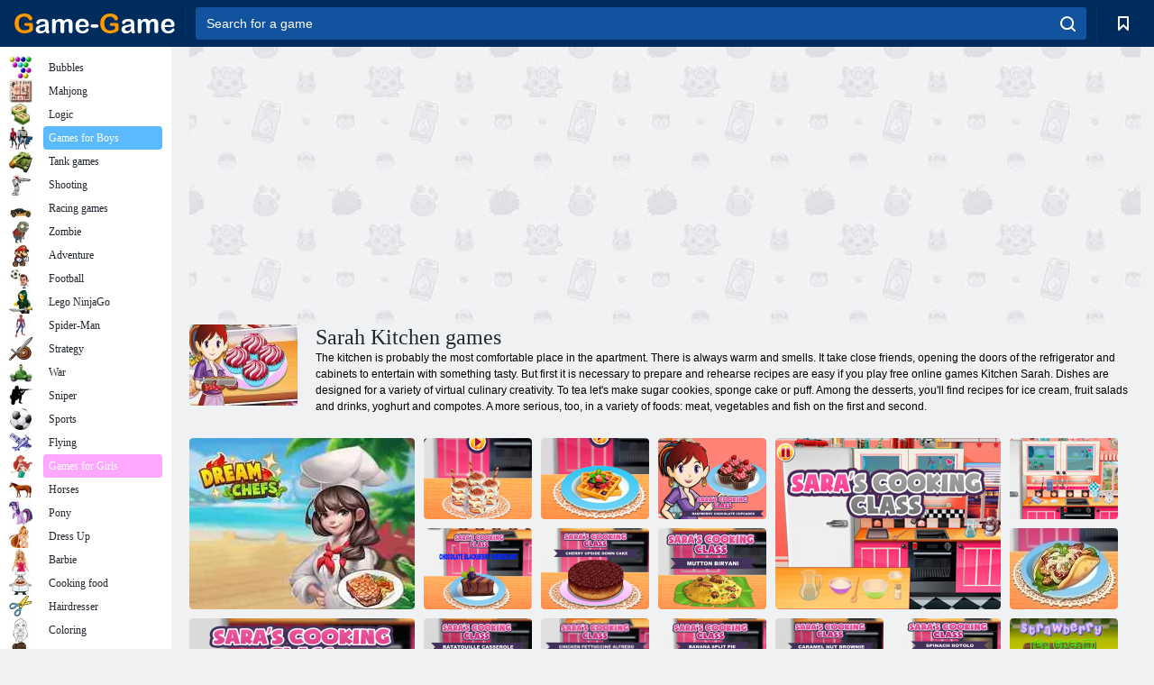

--- FILE ---
content_type: text/html; charset=utf-8
request_url: https://game-game.com/tags/994/
body_size: 19080
content:
<!DOCTYPE html>
<html lang="en">
<head>
    <meta charset="utf-8">
    <meta name="viewport" content="width=device-width, initial-scale=1.0, maximum-scale=5.0, user-scalable=0">
    <title>Sarah Kitchen games  - play free on Game-Game</title>
    <meta name="keywords" content="sary games kitchen, games for girls cuisine Sary, Sary kitchen games free">
    <meta name="description" content="With the main character online games Kitchen Sarah learn to prepare you for free a variety of dishes, studying the best gourmet recipes of famous chefs.">
    <link rel="SHORTCUT ICON" href="/favicon.ico">
    <link rel="icon" type="image/png" href="/ui/icons/favicon-16x16.png" sizes="16x16">
    <link rel="icon" type="image/png" href="/ui/icons/favicon-32x32.png" sizes="32x32">
    <link rel="icon" type="image/png" href="/ui/icons/android-chrome-192x192.png" sizes="192x192">
    <link rel="apple-touch-icon" href="/ui/icons/apple-touch-icon.png" sizes="180x180">
    <link rel="mask-icon" href="/ui/icons/safari-pinned-tab.svg">
    <link rel="manifest" id="pwa_manifest">


            
            <link rel="stylesheet" href="/ui/css/optimized/gg_category.min.css">
        
            <link rel="preconnect" href="https://pagead2.googlesyndication.com/">
    <link rel="preconnect" href="https://adservice.google.com/">
    <link rel="preconnect" href="https://googleads.g.doubleclick.net/">
    <link rel="preconnect" href="https://www.googletagservices.com/">
    <link rel="preconnect" href="https://tpc.googlesyndication.com/">
    <link rel="preconnect" href="https://www.googleadservices.com/">

    <base href="https://game-game.com">
    <link rel="alternate" type="application/rss+xml" title="RSS"
          href="https://game-game.com/rss.xml"/>
                <link rel="canonical" href="https://game-game.com/tags/994/">
                                        <meta name="robots" content="index,follow"/>
                
                    
    

            <meta property="og:title" content="Sarah Kitchen games  - play free on Game-Game"/>
        <meta property="og:description" content="With the main character online games Kitchen Sarah learn to prepare you for free a variety of dishes, studying the best gourmet recipes of famous chefs.">
                        <meta property="og:image" content="/ui/css/images/casual/img/de564f65eeca3ad3895c6752deac2b5c_120x90.JPG"/>
            
                <script async src="https://pagead2.googlesyndication.com/pagead/js/adsbygoogle.js?client=ca-pub-2114578358135779"
     crossorigin="anonymous"></script></head>
<body>

<div id="mobile-header" class="mm-slideout"></div>
<div id="mobile-nav"></div>
<div id="offset-wrapper" class="mm-slideout">
    <div id="header">
        <div class="header__holder">
            <div class="container-fluid">
                <div class="row align-items-center">
                    <div class="d-lg-none mmenu-toggle col flex-flow-0">
                        <button aria-label="hamburger" class="btn btn-link">
							<span class="hamburger-box">
								<span class="hamburger-inner"></span>
							</span>
                        </button>
                    </div>
                    <div class="col flex-flow-0">
                        <div class="logo">
                            <a href="/" class="d-flex align-items-center"
                               title="Free Online Games">
                                <img src="/ui/img/logo.svg" title="Free Online Games" alt="Free Online Games">
                            </a>
                        </div>
                    </div>
                    <div class="col col-border-left col-typeahead">
                        <div class="typeahead__close d-lg-none">
                            <button class="btn btn-link">×</button>
                        </div>
                        <form method="GET" action="/searchgames/">
                            <div class="typeahead__field">
				                <span class="typeahead__query">
				                    <input class="form-control" type="text" name="q" value=""
                                           id="smsearch" placeholder="Search for a game" aria-labelledby="header"
                                           autocomplete="off">
				                </span>
                                <span class="typeahead__button">
				                    <button class="btn btn-link" aria-label="search" onclick="submit();">
				                    	<span class="icon">
				                    		<svg xmlns="http://www.w3.org/2000/svg" width="16.906" height="17"
                                                 viewBox="0 0 16.906 17">
											    <path d="M757.542,32.233l-3.085-3.1a7.517,7.517,0,1,0-5.981,2.987,7.464,7.464,0,0,0,4.561-1.559l3.085,3.1a1,1,0,0,0,1.42,0A1.014,1.014,0,0,0,757.542,32.233Zm-14.591-7.685a5.524,5.524,0,1,1,5.525,5.552A5.546,5.546,0,0,1,742.951,24.548Z"
                                                      transform="translate(-740.938 -16.969)"/>
											</svg>
				                    	</span>
				                    </button>
				                </span>
                            </div>
                            <div class="list-live"></div>
                        </form>
                    </div>
                    <div class="col flex-flow-0 d-lg-none ml-auto">
                        <button aria-label="search-toggle" class="btn btn-link search-toggle"
                                onclick="$('.header__holder .typeahead__query :text').focus();">
	                    	<span class="icon">
	                    		<svg xmlns="http://www.w3.org/2000/svg" width="16.906" height="17"
                                     viewBox="0 0 16.906 17">
								    <path fill="#fff"
                                          d="M757.542,32.233l-3.085-3.1a7.517,7.517,0,1,0-5.981,2.987,7.464,7.464,0,0,0,4.561-1.559l3.085,3.1a1,1,0,0,0,1.42,0A1.014,1.014,0,0,0,757.542,32.233Zm-14.591-7.685a5.524,5.524,0,1,1,5.525,5.552A5.546,5.546,0,0,1,742.951,24.548Z"
                                          transform="translate(-740.938 -16.969)"></path>
								</svg>
	                    	</span>
                        </button>
                    </div>


                                            <div style="display: none" class="pwa-button btn">⚡ Install as App</div>
                    

                    <div class="col flex-flow-0 col-border-left d-lg-block">
                        <ul class="row nav nav-icons flex-nowrap">
                            <li class="col col-12">
                                <a onclick="openMyGames()"
                                   class="btn btn-outline-primary d-flex align-items-center vplayer-btn-favorites"
                                   href="javascript:void(0)">
			        				<span class="icon">
			        					<svg xmlns="http://www.w3.org/2000/svg"
                                             xmlns:xlink="http://www.w3.org/1999/xlink" width="12" height="16.031"
                                             viewBox="0 0 12 16.031">
										    <path d="M1047,33a1,1,0,0,1-.71-0.293L1042,28.414l-4.29,4.292A1,1,0,0,1,1036,32V18a1,1,0,0,1,1-1h10a1,1,0,0,1,1,1V32a0.993,0.993,0,0,1-.62.924A0.966,0.966,0,0,1,1047,33Zm-5-7a1,1,0,0,1,.71.294l3.29,3.292V19h-8V29.586l3.29-3.292A1,1,0,0,1,1042,26Z"
                                                  transform="translate(-1036 -17)"/>
										</svg>
			        				</span>
                                    <span style="color: white;" class="count_con"></span>
                                </a>
                            </li>
                        </ul>
                    </div>
                    <!-- div class="col flex-flow-0 col-border-left d-none d-lg-block">
                        <ul class="row nav nav-icons flex-nowrap">
                            <li class="col col-4">
                                <a class="btn btn-outline-primary d-flex align-items-center" href="javascript:void(0)">
			        				<span class="icon">
			        					<svg xmlns="https://www.w3.org/2000/svg" xmlns:xlink="http://www.w3.org/1999/xlink" width="16" height="16" viewBox="0 0 16 16">
										    <path d="M826,18a8,8,0,1,0,8,8A8,8,0,0,0,826,18Zm-2.9,13.254a2.987,2.987,0,0,1,5.791,0A5.99,5.99,0,0,1,823.1,31.254ZM826,26a1,1,0,1,1,1-1A1,1,0,0,1,826,26Zm4.532,3.923a5,5,0,0,0-2.7-2.566,3,3,0,1,0-3.67,0,5,5,0,0,0-2.7,2.566A6,6,0,1,1,830.532,29.923Z" transform="translate(-818 -18)"/>
										</svg>
			        				</span>
                                    Войти
                                </a>
                            </li>
                            <li class="col col-4">
                                <a class="btn btn-outline-primary d-flex align-items-center" href="javascript:void(0)">
			        				<span class="icon">
			        					<svg xmlns="https://www.w3.org/2000/svg" xmlns:xlink="http://www.w3.org/1999/xlink" width="16" height="16" viewBox="0 0 16 16">
										    <path d="M947,18H933a1,1,0,0,0-1,1V33a1,1,0,0,0,1,1h14a1,1,0,0,0,1-1V19A1,1,0,0,0,947,18Zm-1,14H934V28h2v1a1,1,0,0,0,1,1h6a1,1,0,0,0,1-1V28h2v4Zm0-6h-3a1,1,0,0,0-1,1v1h-4V27a1,1,0,0,0-1-1h-3V20h12v6Zm-9-2h6a1,1,0,1,0,0-2h-6A1,1,0,1,0,937,24Z" transform="translate(-932 -18)"/>
										</svg>
			        				</span>
                                    История
                                </a>
                            </li>
                            <li class="col col-4">
                                <a class="btn btn-outline-primary d-flex align-items-center" href="javascript:void(0)">
			        				<span class="icon">
			        					<svg xmlns="https://www.w3.org/2000/svg" xmlns:xlink="http://www.w3.org/1999/xlink" width="12" height="16.031" viewBox="0 0 12 16.031">
										    <path d="M1047,33a1,1,0,0,1-.71-0.293L1042,28.414l-4.29,4.292A1,1,0,0,1,1036,32V18a1,1,0,0,1,1-1h10a1,1,0,0,1,1,1V32a0.993,0.993,0,0,1-.62.924A0.966,0.966,0,0,1,1047,33Zm-5-7a1,1,0,0,1,.71.294l3.29,3.292V19h-8V29.586l3.29-3.292A1,1,0,0,1,1042,26Z" transform="translate(-1036 -17)"/>
										</svg>
			        				</span>
                                    Закладки
                                </a>
                            </li>
                        </ul>
                    </div>

                    <div class="col flex-flow-0 col-border-left">
                        <a href="javascript:void(0)" class="link-favorite">
			        		<span class="icon">
				        		<svg xmlns="https://www.w3.org/2000/svg" viewBox="0 0 300 300" width="30" height="30">
									<path d="M165.5,108.2l-9.8,9.8c-1.9,1.9-4.7,2.6-7.2,2.1c-1.5-0.2-3-0.9-4.2-2.1l-9.8-9.8c-6.5-6.5-15.1-9.8-23.7-9.8
										s-17.2,3.3-23.7,9.8C74.2,121,74.4,141.6,87.3,156c13.2,14.7,49.6,45,62.7,55.8c13.1-10.8,49.4-41.1,62.7-55.8
										c13-14.4,13.1-35,0.3-47.8C199.9,95.1,178.6,95.1,165.5,108.2"/>
									<path d="M150,0C67.2,0,0,67.2,0,150s67.2,150,150,150s150-67.2,150-150S232.8,0,150,0 M224.2,166.4
										c-17,18.9-67,59.6-69.2,61.3c-1.5,1.2-3.3,1.8-5.1,1.7c-0.1,0-0.1,0-0.2,0c-1.7,0-3.5-0.6-4.9-1.7c-2.1-1.7-52.2-42.5-69.2-61.3
										C57.1,145.7,57.3,116,76,97.2c19.2-19.2,50.3-19.2,69.5,0l4.4,4.4l4.5-4.4c19.2-19.2,50.3-19.2,69.5,0
										C242.7,116,242.8,145.7,224.2,166.4"/>
								</svg>
							</span>
                        </a>
                    </div>
                    <div class="d-none d-lg-block col flex-flow-0">
                        <a href="javascript:void(0)" class="link-expand">
			        		<span class="icon">
								<svg xmlns="https://www.w3.org/2000/svg" viewBox="0 0 28.4 27.4" width="29" height="28">
									<path d="M28.4,19.1c0-0.9-0.7-1.6-1.5-1.6c-0.8,0-1.5,0.7-1.5,1.6v3.3l-6-6c-0.6-0.6-1.5-0.6-2.1,0
										c-0.6,0.6-0.6,1.5,0,2.1l6,6H20c-0.9,0-1.6,0.7-1.6,1.5c0,0.8,0.7,1.5,1.6,1.5h6.8c0.9,0,1.6-0.7,1.6-1.5c0,0,0,0,0-0.1
										c0,0,0-0.1,0-0.1L28.4,19.1L28.4,19.1z"/>
									<path class="st0" d="M9,16.4l-6,6v-3.3c0-0.9-0.7-1.6-1.5-1.6c-0.8,0-1.5,0.7-1.5,1.6l0,6.7c0,0,0,0.1,0,0.1c0,0,0,0,0,0.1
										c0,0.8,0.7,1.5,1.6,1.5h6.8c0.9,0,1.6-0.7,1.6-1.5c0-0.8-0.7-1.5-1.6-1.5H5.1l6-6c0.6-0.6,0.6-1.5,0-2.1C10.5,15.8,9.6,15.8,9,16.4
										"/>
									<path d="M19.4,11.1l6-6v3.3c0,0.9,0.7,1.6,1.5,1.6c0.8,0,1.5-0.7,1.5-1.6V1.6c0,0,0-0.1,0-0.1c0,0,0,0,0-0.1
										c0-0.8-0.7-1.5-1.6-1.5H20c-0.9,0-1.6,0.7-1.6,1.5C18.4,2.3,19.1,3,20,3h3.2l-6,6c-0.6,0.6-0.6,1.5,0,2.1
										C17.8,11.7,18.8,11.7,19.4,11.1"/>
									<path d="M5.1,3h3.2c0.9,0,1.6-0.7,1.6-1.5C9.9,0.7,9.2,0,8.4,0H1.6C0.7,0,0,0.7,0,1.5c0,0,0,0,0,0.1c0,0,0,0.1,0,0.1
										l0,6.7c0,0.9,0.7,1.6,1.5,1.6C2.3,9.9,3,9.2,3,8.3V5.1l6,6c0.6,0.6,1.5,0.6,2.1,0c0.6-0.6,0.6-1.5,0-2.1L5.1,3z"/>
								</svg>
							</span>
                        </a>
                    </div -->
                </div>
            </div>
        </div>
    </div>
    <section class="vp-dropdown">
        <div onclick="closeMyGames()" class="close"><i class="icon-cancel">
                <svg height="42" width="42">
                    <svg id="close-icon" xmlns="http://www.w3.org/2000/svg" viewBox="0 0 25 32">
                        <path d="M23.179 23.607c0 .446-.179.893-.5 1.214L20.25 27.25c-.321.321-.768.5-1.214.5s-.893-.179-1.214-.5L12.572 22l-5.25 5.25c-.321.321-.768.5-1.214.5s-.893-.179-1.214-.5l-2.429-2.429c-.321-.321-.5-.768-.5-1.214s.179-.893.5-1.214l5.25-5.25-5.25-5.25c-.321-.321-.5-.768-.5-1.214s.179-.893.5-1.214l2.429-2.429c.321-.321.768-.5 1.214-.5s.893.179 1.214.5l5.25 5.25 5.25-5.25c.321-.321.768-.5 1.214-.5s.893.179 1.214.5l2.429 2.429c.321.321.5.768.5 1.214s-.179.893-.5 1.214l-5.25 5.25 5.25 5.25c.321.321.5.768.5 1.214z"></path>
                    </svg>
                </svg>
            </i></div>

        <div class="bookmark-title">
            <svg height="18" width="18">
                <svg id="fav-icon" xmlns="http://www.w3.org/2000/svg" viewBox="0 0 32 32">
                    <path d="M16 29.714a1.11 1.11 0 0 1-.786-.321L4.071 18.643c-.143-.125-4.071-3.714-4.071-8 0-5.232 3.196-8.357 8.536-8.357 3.125 0 6.054 2.464 7.464 3.857 1.411-1.393 4.339-3.857 7.464-3.857 5.339 0 8.536 3.125 8.536 8.357 0 4.286-3.929 7.875-4.089 8.036L16.786 29.393c-.214.214-.5.321-.786.321z"></path>
                </svg>
            </svg>Bookmarks</div>
        <div class="vp-list vp-fav">
        </div>
    </section>
<div id="main">
    <div class="container-fluid">
        <div class="d-flex flex-nowrap position-relative">


            <div id="content" class="col-content">
                                                    <div class="content__partners d-flex justify-content-around">
                                                        <table width="100%">
<tr>
    <td>
        <div style="text-align: center;">
            <ins class="adsbygoogle ad-pc-only"
                 style="display:inline-block;width:336px;height:280px"
                 data-ad-client="ca-pub-2114578358135779"
                 data-ad-slot="2915545862"></ins>
            <script>
                (adsbygoogle = window.adsbygoogle || []).push({});
            </script>
        </div>
    </td>
    <td>
        <div style="text-align: center;">
            <ins class="adsbygoogle ad-pc-only"
                 style="display:inline-block;width:336px;height:280px"
                 data-ad-client="ca-pub-2114578358135779"
                 data-ad-slot="6239713201"></ins>
            <script>
                (adsbygoogle = window.adsbygoogle || []).push({});
            </script>
        </div>
    </td>
</tr>
</table>                            
                                            </div>
                                <div class="page-content">
                            <section itemscope="" itemtype="https://schema.org/Game">
            <meta itemprop="name" content="Sarah Kitchen games ">
                                <div class="teaser mt-0" id="teaser-1">
                        <img src="/ui/css/images/casual/img/de564f65eeca3ad3895c6752deac2b5c_120x90.JPG" alt='Sarah Kitchen games ' title='Sarah Kitchen games '
                             width="120" height="90">
                        <h1 class="header h1">Sarah Kitchen games </h1>

                        <div class="teaser__body">
                                                            
                                                                            <div class="fs-12 text-darker teaser-description">
                                            <text><p> The kitchen is probably the most comfortable place in the apartment. There is always warm and smells. It take close friends, opening the doors of the refrigerator and cabinets to entertain with something tasty. But first it is necessary to prepare and rehearse recipes are easy if you play free online games Kitchen Sarah. Dishes are designed for a variety of virtual culinary creativity. To tea let's make sugar cookies, sponge cake or puff. Among the desserts, you'll find recipes for ice cream, fruit salads and drinks, yoghurt and compotes. A more serious, too, in a variety of foods: meat, vegetables and fish on the first and second. </p> </text>
                                        </div>
                                                                    
                                                        </div>
                    </div>
                
            

            <div style="margin-top: 10px" class="games-sugestion">

                <div class="items-list row main-game-list">
                                                                                    <div class="col col-4 col-lg-3 item
                                    item-big
                    ">
        <div class="items-list__item">
              <a href="/216367/" title="Game Dream Chefs online">
                <img src="/images/gray.gif"
                     title="Game Dream Chefs online"
                     alt="Game Dream Chefs online"
                                            
                            name="/gamesimg/216367_big.jpg"
                        
                                            >
                <h3 class="items-list__item__description">Dream Chefs</h3>
            </a>
        </div>
        </div>
                                                        <div class="col col-4 col-lg-3 item
                item-small
                ">
        <div class="items-list__item">
              <a href="/173363/" title="Game Sara Cooking Class Tiramisu Cup online">
                <img src="/images/gray.gif"
                     title="Game Sara Cooking Class Tiramisu Cup online"
                     alt="Game Sara Cooking Class Tiramisu Cup online"
                                                name="/gamesimg/173363.jpg"
                        
                                        >
                <h3 class="items-list__item__description">Sara Cooking Class Tiramisu Cup</h3>
            </a>
        </div>
        </div>
                                                        <div class="col col-4 col-lg-3 item
                item-small
                ">
        <div class="items-list__item">
              <a href="/173360/" title="Game Sara’s Cooking Class: French Toast Waffles online">
                <img src="/images/gray.gif"
                     title="Game Sara’s Cooking Class: French Toast Waffles online"
                     alt="Game Sara’s Cooking Class: French Toast Waffles online"
                                                name="/gamesimg/173360.jpg"
                        
                                        >
                <h3 class="items-list__item__description">Sara’s Cooking Class: French Toast Waffles</h3>
            </a>
        </div>
        </div>
                                                        <div class="col col-4 col-lg-3 item
                item-small
                ">
        <div class="items-list__item">
              <a href="/173357/" title="Game Sara’s Cooking Class: Raspberry Chocolate Cupcakes online">
                <img src="/images/gray.gif"
                     title="Game Sara’s Cooking Class: Raspberry Chocolate Cupcakes online"
                     alt="Game Sara’s Cooking Class: Raspberry Chocolate Cupcakes online"
                                                name="/gamesimg/173357.jpg"
                        
                                        >
                <h3 class="items-list__item__description">Sara’s Cooking Class: Raspberry Chocolate Cupcakes</h3>
            </a>
        </div>
        </div>
                                                        <div class="col col-4 col-lg-3 item
                                    item-big
                    ">
        <div class="items-list__item">
              <a href="/173362/" title="Game  Sara’s Cooking Class: Mini Pop Tarts online">
                <img src="/images/gray.gif"
                     title="Game  Sara’s Cooking Class: Mini Pop Tarts online"
                     alt="Game  Sara’s Cooking Class: Mini Pop Tarts online"
                                            
                            name="/gamesimg/173362_big.jpg"
                        
                                            >
                <h3 class="items-list__item__description"> Sara’s Cooking Class: Mini Pop Tarts</h3>
            </a>
        </div>
        </div>
                                                        <div class="col col-4 col-lg-3 item
                item-small
                ">
        <div class="items-list__item">
              <a href="/173359/" title="Game Sara’s Cooking Class: Chocolate Blackberry Cheesecake online">
                <img src="/images/gray.gif"
                     title="Game Sara’s Cooking Class: Chocolate Blackberry Cheesecake online"
                     alt="Game Sara’s Cooking Class: Chocolate Blackberry Cheesecake online"
                                                name="/gamesimg/173359.jpg"
                        
                                        >
                <h3 class="items-list__item__description">Sara’s Cooking Class: Chocolate Blackberry Cheesecake</h3>
            </a>
        </div>
        </div>
                                                        <div class="col col-4 col-lg-3 item
                item-small
                ">
        <div class="items-list__item">
              <a href="/189792/" title="Game Sara's Cooking Class Chocolate Blackberry Cheescake online">
                <img src="/images/gray.gif"
                     title="Game Sara's Cooking Class Chocolate Blackberry Cheescake online"
                     alt="Game Sara's Cooking Class Chocolate Blackberry Cheescake online"
                                                name="/gamesimg/189792.jpg"
                        
                                        >
                <h3 class="items-list__item__description">Sara's Cooking Class Chocolate Blackberry Cheescake</h3>
            </a>
        </div>
        </div>
                                                        <div class="col col-4 col-lg-3 item
                item-small
                ">
        <div class="items-list__item">
              <a href="/173409/" title="Game Sara’s Cooking Class: Cherry Upside Down Cake online">
                <img src="/images/gray.gif"
                     title="Game Sara’s Cooking Class: Cherry Upside Down Cake online"
                     alt="Game Sara’s Cooking Class: Cherry Upside Down Cake online"
                                                name="/gamesimg/173409.jpg"
                        
                                        >
                <h3 class="items-list__item__description">Sara’s Cooking Class: Cherry Upside Down Cake</h3>
            </a>
        </div>
        </div>
                                                        <div class="col col-4 col-lg-3 item
                                    item-big
                    ">
        <div class="items-list__item">
              <a href="/188485/" title="Game Sara's Cooking Class: Mini Pop-Tarts online">
                <img src="/images/gray.gif"
                     title="Game Sara's Cooking Class: Mini Pop-Tarts online"
                     alt="Game Sara's Cooking Class: Mini Pop-Tarts online"
                                            
                            name="/gamesimg/188485_big.jpg"
                        
                                            >
                <h3 class="items-list__item__description">Sara's Cooking Class: Mini Pop-Tarts</h3>
            </a>
        </div>
        </div>
                                                        <div class="col col-4 col-lg-3 item
                item-small
                ">
        <div class="items-list__item">
              <a href="/188482/" title="Game Sara's Cooking Class: Mutton Biryani online">
                <img src="/images/gray.gif"
                     title="Game Sara's Cooking Class: Mutton Biryani online"
                     alt="Game Sara's Cooking Class: Mutton Biryani online"
                                                name="/gamesimg/188482.jpg"
                        
                                        >
                <h3 class="items-list__item__description">Sara's Cooking Class: Mutton Biryani</h3>
            </a>
        </div>
        </div>
                                                        <div class="col col-4 col-lg-3 item
                item-small
                ">
        <div class="items-list__item">
              <a href="/160233/" title="Game Gyros Sara`s Cooking Class online">
                <img src="/images/gray.gif"
                     title="Game Gyros Sara`s Cooking Class online"
                     alt="Game Gyros Sara`s Cooking Class online"
                                                name="/gamesimg/160233.jpg"
                        
                                        >
                <h3 class="items-list__item__description">Gyros Sara`s Cooking Class</h3>
            </a>
        </div>
        </div>
                                                        <div class="col col-4 col-lg-3 item
                item-small
                ">
        <div class="items-list__item">
              <a href="/160244/" title="Game Ratatouille Saras Cooking Class online">
                <img src="/images/gray.gif"
                     title="Game Ratatouille Saras Cooking Class online"
                     alt="Game Ratatouille Saras Cooking Class online"
                                                name="/gamesimg/160244.jpg"
                        
                                        >
                <h3 class="items-list__item__description">Ratatouille Saras Cooking Class</h3>
            </a>
        </div>
        </div>
                                                        <div class="col col-4 col-lg-3 item
                item-small
                ">
        <div class="items-list__item">
              <a href="/188483/" title="Game Sara's Cooking Class: Chicken Fettuccine Alfredo online">
                <img src="/images/gray.gif"
                     title="Game Sara's Cooking Class: Chicken Fettuccine Alfredo online"
                     alt="Game Sara's Cooking Class: Chicken Fettuccine Alfredo online"
                                            
                            name="/gamesimg/188483_big.jpg"
                        
                                            >
                <h3 class="items-list__item__description">Sara's Cooking Class: Chicken Fettuccine Alfredo</h3>
            </a>
        </div>
        </div>
                                                        <div class="col col-4 col-lg-3 item
                item-small
                ">
        <div class="items-list__item">
              <a href="/160243/" title="Game Banana Split Pie: Sara`s Cooking Class online">
                <img src="/images/gray.gif"
                     title="Game Banana Split Pie: Sara`s Cooking Class online"
                     alt="Game Banana Split Pie: Sara`s Cooking Class online"
                                                name="/gamesimg/160243.jpg"
                        
                                        >
                <h3 class="items-list__item__description">Banana Split Pie: Sara`s Cooking Class</h3>
            </a>
        </div>
        </div>
                                                        <div class="col col-4 col-lg-3 item
                item-small
                ">
        <div class="items-list__item">
              <a href="/160257/" title="Game Sara`s Cooking Class Caramel Nut Brownie online">
                <img src="/images/gray.gif"
                     title="Game Sara`s Cooking Class Caramel Nut Brownie online"
                     alt="Game Sara`s Cooking Class Caramel Nut Brownie online"
                                                name="/gamesimg/160257.jpg"
                        
                                        >
                <h3 class="items-list__item__description">Sara`s Cooking Class Caramel Nut Brownie</h3>
            </a>
        </div>
        </div>
                                                        <div class="col col-4 col-lg-3 item
                item-small
                ">
        <div class="items-list__item">
              <a href="/173408/" title="Game Sara’s Cooking Class Spinach Rotolo online">
                <img src="/images/gray.gif"
                     title="Game Sara’s Cooking Class Spinach Rotolo online"
                     alt="Game Sara’s Cooking Class Spinach Rotolo online"
                                                name="/gamesimg/173408.jpg"
                        
                                        >
                <h3 class="items-list__item__description">Sara’s Cooking Class Spinach Rotolo</h3>
            </a>
        </div>
        </div>
                                                        <div class="col col-4 col-lg-3 item
                item-small
                ">
        <div class="items-list__item">
              <a href="/11013/" title="Game Homemade Strawberry Ice Cream online">
                <img src="/images/gray.gif"
                     title="Game Homemade Strawberry Ice Cream online"
                     alt="Game Homemade Strawberry Ice Cream online"
                                            
                            name="/gamesimg/11013_big.jpg"
                        
                                            >
                <h3 class="items-list__item__description">Homemade Strawberry Ice Cream</h3>
            </a>
        </div>
        </div>
                                                        <div class="col col-4 col-lg-3 item
                item-small
                ">
        <div class="items-list__item">
              <a href="/10969/" title="Game Sarah Kitchen: Salad Taco online">
                <img src="/images/gray.gif"
                     title="Game Sarah Kitchen: Salad Taco online"
                     alt="Game Sarah Kitchen: Salad Taco online"
                                                name="/gamesimg/10969.jpg"
                        
                                        >
                <h3 class="items-list__item__description">Sarah Kitchen: Salad Taco</h3>
            </a>
        </div>
        </div>
                                                        <div class="col col-4 col-lg-3 item
                item-small
                ">
        <div class="items-list__item">
              <a href="/10844/" title="Game Sara's cooking class Tiramisu online">
                <img src="/images/gray.gif"
                     title="Game Sara's cooking class Tiramisu online"
                     alt="Game Sara's cooking class Tiramisu online"
                                                name="/gamesimg/10844.jpg"
                        
                                        >
                <h3 class="items-list__item__description">Sara's cooking class Tiramisu</h3>
            </a>
        </div>
        </div>
            


                </div>
            </div>

            

            
                            <div style="margin-top:10px">
                        <div class="extravote">
      <span class="extravote-stars" itemprop="aggregateRating" itemscope=""
            itemtype="https://schema.org/AggregateRating">
        <meta itemprop="ratingCount" content="19">
      <span id="rating" class="current-rating" style="width: 87%;"
            itemprop="ratingValue">4.4</span>
         <span class="extravote-star"><a href="javascript:void(null)"
                                         onclick="javascript:vote(1,'tags_992','en');" title="1"
                                         class="ev-10-stars">1</a></span>
         <span class="extravote-star"><a href="javascript:void(null)"
                                         onclick="javascript:vote(2,'tags_992','en');" title="2"
                                         class="ev-20-stars">2</a></span>
         <span class="extravote-star"><a href="javascript:void(null)"
                                         onclick="javascript:vote(3,'tags_992','en');" title="3"
                                         class="ev-30-stars">3</a></span>
         <span class="extravote-star"><a href="javascript:void(null)"
                                         onclick="javascript:vote(4,'tags_992','en');" title="4"
                                         class="ev-40-stars">4</a></span>
         <span class="extravote-star"><a href="javascript:void(null)"
                                         onclick="javascript:vote(5,'tags_992','en');" title="5"
                                         class="ev-50-stars">5</a></span>
      </span>
        <span class="extravote-info" id="extravote_x">(Total 19)</span>
    </div>


    <script type="text/javascript">
        vote = function (rating, type, lang) {
            $.ajax({
                method: 'POST',
                url: '/ajax/vote/get_vote/',
                data: {rating: rating, type: type ,lang: lang}
            }).done(function (data) {
                var massage = data === 'error_vote' ? 'You have already voted' : 'Thank you';
                $('#extravote_x').hide().text(massage).animate({opacity: 'toggle'}, 'slow');
                setTimeout(() => $('#extravote_x').hide().text("(Total 19)").animate({opacity: 'toggle'}, 'slow'), 3000);
            })
        }
    </script>

    <style type="text/css">
        .extravote{margin:-7px 0 1px 2px}.extravote-stars, .extravote-info{margin:0;padding:0;position:relative;vertical-align:middle} .voted .extravote-info.ihide, .extravote-stars{display:inline-block}.extravote-stars, .extravote-star a, .extravote-info, .extravote-stars .current-rating{height:35px;line-height:36px}.extravote-stars{font-size:1em;overflow:hidden;width:174px}.extravote-star{background-image:none;background-position:0;display:inline;margin:0;padding:0}.extravote-stars, .extravote-star a:hover, .extravote-stars .current-rating{background-color:transparent;background-image:url([data-uri]);background-repeat:repeat-x}.extravote-star a:hover, .extravote-stars .current-rating{background-position:left -1000px}.extravote-star a, .extravote-stars .current-rating{border:medium none;cursor:pointer;left:0;outline:none;overflow:hidden;position:absolute;text-indent:-1000em;top:0}.extravote-star a:hover{background-position:left bottom}.extravote-star a:focus, .extravote-star a:active{background:none}.extravote-stars .current-rating{background-position:left center;z-index:1}.extravote-star a.ev-5-stars{width:10%;z-index:12}.extravote-star a.ev-10-stars{width:20%;z-index:11}.extravote-star a.ev-15-stars{width:30%;z-index:10}.extravote-star a.ev-20-stars{width:40%;z-index:9}.extravote-star a.ev-25-stars{width:50%;z-index:8}.extravote-star a.ev-30-stars{width:60%;z-index:7}.extravote-star a.ev-35-stars{width:70%;z-index:6}.extravote-star a.ev-40-stars{width:80%;z-index:5}.extravote-star a.ev-45-stars{width:90%;z-index:4}.extravote-star a.ev-50-stars

        {width:100%;z-index:3}
    </style>




                </div>
            
                <h2 class="header h3 m-b-14">Sarah Kitchen by Category:</h2>
    <div style="height: 140px" class="games-sugestion carousel-offset">
        <div class="owl-carousel">
                            <div class="item">
                    <a href="/tags/565/"
                       title="Cooking games for girls ">
                        <img style="height: 70px;width: 70px" src="/ui/css/images/tags/565.jpg"
                             alt="Cooking games for girls ">
                        <h3 class="fs-11 d-block">Cooking </h3>
                    </a>
                </div>
                            <div class="item">
                    <a href="/tags/631/"
                       title="Kitchen games for girls ">
                        <img style="height: 70px;width: 70px" src="/ui/css/images/tags/631.jpg"
                             alt="Kitchen games for girls ">
                        <h3 class="fs-11 d-block">Kitchen</h3>
                    </a>
                </div>
                            <div class="item">
                    <a href="/tags/609/"
                       title="Recipes games for girls ">
                        <img style="height: 70px;width: 70px" src="/ui/css/images/tags/609.jpg"
                             alt="Recipes games for girls ">
                        <h3 class="fs-11 d-block">Recipes for girls</h3>
                    </a>
                </div>
                            <div class="item">
                    <a href="/tags/668/"
                       title="Games Cooking School Online ">
                        <img style="height: 70px;width: 70px" src="/ui/css/images/tags/668.jpg"
                             alt="Games Cooking School Online ">
                        <h3 class="fs-11 d-block">Cooking School </h3>
                    </a>
                </div>
                            <div class="item">
                    <a href="/tags/704/"
                       title="Chef games for girls ">
                        <img style="height: 70px;width: 70px" src="/ui/css/images/tags/704.jpg"
                             alt="Chef games for girls ">
                        <h3 class="fs-11 d-block">Chef </h3>
                    </a>
                </div>
                            <div class="item">
                    <a href="/tags/662/"
                       title="Simulation games for girls ">
                        <img style="height: 70px;width: 70px" src="/ui/css/images/tags/662.jpg"
                             alt="Simulation games for girls ">
                        <h3 class="fs-11 d-block">Simulations for girls</h3>
                    </a>
                </div>
                            <div class="item">
                    <a href="/tags/html5/"
                       title="Html5 games ">
                        <img style="height: 70px;width: 70px" src="/ui/css/images/tags/html5.jpg"
                             alt="Html5 games ">
                        <h3 class="fs-11 d-block">Html5 </h3>
                    </a>
                </div>
                            <div class="item">
                    <a href="/tags/1178/"
                       title="Touchscreen games online ">
                        <img style="height: 70px;width: 70px" src="/ui/css/images/tags/1178.jpg"
                             alt="Touchscreen games online ">
                        <h3 class="fs-11 d-block">Touchscreen </h3>
                    </a>
                </div>
                            <div class="item">
                    <a href="/tags/572/"
                       title="Free online games ">
                        <img style="height: 70px;width: 70px" src="/ui/css/images/tags/572.jpg"
                             alt="Free online games ">
                        <h3 class="fs-11 d-block">Online games </h3>
                    </a>
                </div>
                            <div class="item">
                    <a href="/tags/849/"
                       title="Fruit games ">
                        <img style="height: 70px;width: 70px" src="/ui/css/images/tags/849.jpg"
                             alt="Fruit games ">
                        <h3 class="fs-11 d-block">Fruit</h3>
                    </a>
                </div>
                            <div class="item">
                    <a href="/tags/423/"
                       title="Halloween games ">
                        <img style="height: 70px;width: 70px" src="/ui/css/images/tags/423.jpg"
                             alt="Halloween games ">
                        <h3 class="fs-11 d-block">Halloween</h3>
                    </a>
                </div>
                            <div class="item">
                    <a href="/tags/965/"
                       title="Educational games for kids online">
                        <img style="height: 70px;width: 70px" src="/ui/css/images/tags/965.jpg"
                             alt="Educational games for kids online">
                        <h3 class="fs-11 d-block">Educational</h3>
                    </a>
                </div>
                            <div class="item">
                    <a href="/tags/469/"
                       title="Learning games for kids ">
                        <img style="height: 70px;width: 70px" src="/ui/css/images/tags/469.jpg"
                             alt="Learning games for kids ">
                        <h3 class="fs-11 d-block">Learning </h3>
                    </a>
                </div>
                            <div class="item">
                    <a href="/tags/566/"
                       title="Christmas games online. New Year games ">
                        <img style="height: 70px;width: 70px" src="/ui/css/images/tags/566.jpg"
                             alt="Christmas games online. New Year games ">
                        <h3 class="fs-11 d-block">Christmas </h3>
                    </a>
                </div>
                            <div class="item">
                    <a href="/tags/1362/"
                       title="Android games online ">
                        <img style="height: 70px;width: 70px" src="/ui/css/images/tags/1362.jpg"
                             alt="Android games online ">
                        <h3 class="fs-11 d-block">Android </h3>
                    </a>
                </div>
                            <div class="item">
                    <a href="/tags/711/"
                       title="Simple games ">
                        <img style="height: 70px;width: 70px" src="/ui/css/images/tags/711.jpg"
                             alt="Simple games ">
                        <h3 class="fs-11 d-block">Simple</h3>
                    </a>
                </div>
                            <div class="item">
                    <a href="/tags/646/"
                       title="Fashion games for girls ">
                        <img style="height: 70px;width: 70px" src="/ui/css/images/tags/646.jpg"
                             alt="Fashion games for girls ">
                        <h3 class="fs-11 d-block">Fashion</h3>
                    </a>
                </div>
                            <div class="item">
                    <a href="/tags/727/"
                       title="Simulation life games ">
                        <img style="height: 70px;width: 70px" src="/ui/css/images/tags/727.jpg"
                             alt="Simulation life games ">
                        <h3 class="fs-11 d-block">Simulations life </h3>
                    </a>
                </div>
                            <div class="item">
                    <a href="/tags/933/"
                       title="Pizza games ">
                        <img style="height: 70px;width: 70px" src="/ui/css/images/tags/933.jpg"
                             alt="Pizza games ">
                        <h3 class="fs-11 d-block">Pizza</h3>
                    </a>
                </div>
                            <div class="item">
                    <a href="/tags/817/"
                       title="Restaurant games ">
                        <img style="height: 70px;width: 70px" src="/ui/css/images/tags/817.jpg"
                             alt="Restaurant games ">
                        <h3 class="fs-11 d-block">Restaurant</h3>
                    </a>
                </div>
                            <div class="item">
                    <a href="/tags/852/"
                       title="Chicken games ">
                        <img style="height: 70px;width: 70px" src="/ui/css/images/tags/852.jpg"
                             alt="Chicken games ">
                        <h3 class="fs-11 d-block">Chicken</h3>
                    </a>
                </div>
                            <div class="item">
                    <a href="/tags/425/"
                       title="Make up games for girls ">
                        <img style="height: 70px;width: 70px" src="/ui/css/images/tags/425.jpg"
                             alt="Make up games for girls ">
                        <h3 class="fs-11 d-block">Make Up</h3>
                    </a>
                </div>
                            <div class="item">
                    <a href="/tags/735/"
                       title="Winter games online ">
                        <img style="height: 70px;width: 70px" src="/ui/css/images/tags/735.jpg"
                             alt="Winter games online ">
                        <h3 class="fs-11 d-block">Winter</h3>
                    </a>
                </div>
                            <div class="item">
                    <a href="/tags/489/"
                       title="Hairstyle games for girls ">
                        <img style="height: 70px;width: 70px" src="/ui/css/images/tags/489.jpg"
                             alt="Hairstyle games for girls ">
                        <h3 class="fs-11 d-block">Hairstyles</h3>
                    </a>
                </div>
                    </div>
    </div>

            

            

                            <div class="row text-center" style="margin-bottom:20px; margin-top:20px;">
                    <!--googleoff: all-->
<div id="iprblock-93"></div>
<script charset="UTF-8" defer="defer" src="https://ad.iplayer.org:4444/?block_id=93"></script>
<!--googleon: all-->
    <style>
      #iprblock-93{
        width:auto!important;
        height: 120px!important;
        overflow:hidden;
        //padding-left:15px;
      }
      #iprblock-93 ._ban{
        float: left;
        margin-left:15px;
        background: none;
        padding: 0px!important;
        width: 240px!important;
        height: 120px!important;
        position: relative;
        overflow: hidden;
        -webkit-border-radius: 3px;
        -moz-border-radius: 3px;
        border-radius: 3px;
        -moz-background-clip: padding-box;
        -webkit-background-clip: padding-box;
        background-clip: padding-box;
        border: 1px solid black;
      }
      #iprblock-93 ._ban:hover {
        text-decoration: none;
      }
      #iprblock-93 ._ban:hover a div{
        display: block;
      }
      #iprblock-93 ._ban a{
        position: relative;
        overflow: hidden;
        width: 247px;
        height: 120px;
        -webkit-border-radius: 3px;
        -moz-border-radius: 3px;
        border-radius: 3px;
        -moz-background-clip: padding-box;
        -webkit-background-clip: padding-box;
        background-clip: padding-box;
      }
      #iprblock-93 ._ban a span img{
        width: 240px!important;
        height: 120px!important;
      }
      #iprblock-93 ._ban a div{
        font-family: Arial, Helvetica, sans-serif;
        text-align: center;
        position: absolute;
        font-size: 1.2rem;
        //left: 0;
        bottom: 0;
        width: 247px;
        padding: 9px 3px!important;
        background: rgba(0, 0, 0, 0.6);
        -webkit-transition: bottom ease 0.2s;
        -moz-transition: bottom ease 0.2s;
        -ms-transition: bottom ease 0.2s;
        -o-transition: bottom ease 0.2s;
        color: #FFF;
        text-shadow: 0.5px 0.9px 1px rgba(0, 0, 0, 0.75);
        z-index: 2;
        -webkit-border-radius: 0 0 3px 3px;
        -moz-border-radius: 0 0 3px 3px;
        border-radius: 0 0 3px 3px;
        -moz-background-clip: padding-box;
        -webkit-background-clip: padding-box;
        background-clip: padding-box;
        font-weight: 500;
        display:none;
      }
    </style>                </div>
            

                            <div class="games-sugestion">
                    <a href="tags/994/new/" title="Latest Sarah Kitchen games ">
                        <h2 class="header h3">
                            Latest Sarah Kitchen games                         </h2>
                    </a>
                    <div class="items-list row">
                        
                    <div class="col col-4 col-lg-3 item item-small">
                <div class="items-list__item">
                    <a href="/216367/" title="Game Dream Chefs online">
                         <img src="/images/gray.gif"
                              title="Game Dream Chefs online"
                              alt="Game Dream Chefs online"
                              name="/gamesimg/216367.jpg"
                            >
                            <h3 class="items-list__item__description">Dream Chefs</h3>
                    </a>
                </div>
            </div>
                    <div class="col col-4 col-lg-3 item item-small">
                <div class="items-list__item">
                    <a href="/189792/" title="Game Sara's Cooking Class Chocolate Blackberry Cheescake online">
                         <img src="/images/gray.gif"
                              title="Game Sara's Cooking Class Chocolate Blackberry Cheescake online"
                              alt="Game Sara's Cooking Class Chocolate Blackberry Cheescake online"
                              name="/gamesimg/189792.jpg"
                            >
                            <h3 class="items-list__item__description">Sara's Cooking Class Chocolate Blackberry Cheescake</h3>
                    </a>
                </div>
            </div>
                    <div class="col col-4 col-lg-3 item item-small">
                <div class="items-list__item">
                    <a href="/188485/" title="Game Sara's Cooking Class: Mini Pop-Tarts online">
                         <img src="/images/gray.gif"
                              title="Game Sara's Cooking Class: Mini Pop-Tarts online"
                              alt="Game Sara's Cooking Class: Mini Pop-Tarts online"
                              name="/gamesimg/188485.jpg"
                            >
                            <h3 class="items-list__item__description">Sara's Cooking Class: Mini Pop-Tarts</h3>
                    </a>
                </div>
            </div>
                    <div class="col col-4 col-lg-3 item item-small">
                <div class="items-list__item">
                    <a href="/188483/" title="Game Sara's Cooking Class: Chicken Fettuccine Alfredo online">
                         <img src="/images/gray.gif"
                              title="Game Sara's Cooking Class: Chicken Fettuccine Alfredo online"
                              alt="Game Sara's Cooking Class: Chicken Fettuccine Alfredo online"
                              name="/gamesimg/188483.jpg"
                            >
                            <h3 class="items-list__item__description">Sara's Cooking Class: Chicken Fettuccine Alfredo</h3>
                    </a>
                </div>
            </div>
                    <div class="col col-4 col-lg-3 item item-small">
                <div class="items-list__item">
                    <a href="/188482/" title="Game Sara's Cooking Class: Mutton Biryani online">
                         <img src="/images/gray.gif"
                              title="Game Sara's Cooking Class: Mutton Biryani online"
                              alt="Game Sara's Cooking Class: Mutton Biryani online"
                              name="/gamesimg/188482.jpg"
                            >
                            <h3 class="items-list__item__description">Sara's Cooking Class: Mutton Biryani</h3>
                    </a>
                </div>
            </div>
                    <div class="col col-4 col-lg-3 item item-small">
                <div class="items-list__item">
                    <a href="/173409/" title="Game Sara’s Cooking Class: Cherry Upside Down Cake online">
                         <img src="/images/gray.gif"
                              title="Game Sara’s Cooking Class: Cherry Upside Down Cake online"
                              alt="Game Sara’s Cooking Class: Cherry Upside Down Cake online"
                              name="/gamesimg/173409.jpg"
                            >
                            <h3 class="items-list__item__description">Sara’s Cooking Class: Cherry Upside Down Cake</h3>
                    </a>
                </div>
            </div>
                    <div class="col col-4 col-lg-3 item item-small">
                <div class="items-list__item">
                    <a href="/173408/" title="Game Sara’s Cooking Class Spinach Rotolo online">
                         <img src="/images/gray.gif"
                              title="Game Sara’s Cooking Class Spinach Rotolo online"
                              alt="Game Sara’s Cooking Class Spinach Rotolo online"
                              name="/gamesimg/173408.jpg"
                            >
                            <h3 class="items-list__item__description">Sara’s Cooking Class Spinach Rotolo</h3>
                    </a>
                </div>
            </div>
                    <div class="col col-4 col-lg-3 item item-small">
                <div class="items-list__item">
                    <a href="/173363/" title="Game Sara Cooking Class Tiramisu Cup online">
                         <img src="/images/gray.gif"
                              title="Game Sara Cooking Class Tiramisu Cup online"
                              alt="Game Sara Cooking Class Tiramisu Cup online"
                              name="/gamesimg/173363.jpg"
                            >
                            <h3 class="items-list__item__description">Sara Cooking Class Tiramisu Cup</h3>
                    </a>
                </div>
            </div>
                    <div class="col col-4 col-lg-3 item item-small">
                <div class="items-list__item">
                    <a href="/173362/" title="Game  Sara’s Cooking Class: Mini Pop Tarts online">
                         <img src="/images/gray.gif"
                              title="Game  Sara’s Cooking Class: Mini Pop Tarts online"
                              alt="Game  Sara’s Cooking Class: Mini Pop Tarts online"
                              name="/gamesimg/173362.jpg"
                            >
                            <h3 class="items-list__item__description"> Sara’s Cooking Class: Mini Pop Tarts</h3>
                    </a>
                </div>
            </div>
                    <div class="col col-4 col-lg-3 item item-small">
                <div class="items-list__item">
                    <a href="/173360/" title="Game Sara’s Cooking Class: French Toast Waffles online">
                         <img src="/images/gray.gif"
                              title="Game Sara’s Cooking Class: French Toast Waffles online"
                              alt="Game Sara’s Cooking Class: French Toast Waffles online"
                              name="/gamesimg/173360.jpg"
                            >
                            <h3 class="items-list__item__description">Sara’s Cooking Class: French Toast Waffles</h3>
                    </a>
                </div>
            </div>
                    <div class="col col-4 col-lg-3 item item-small">
                <div class="items-list__item">
                    <a href="/173359/" title="Game Sara’s Cooking Class: Chocolate Blackberry Cheesecake online">
                         <img src="/images/gray.gif"
                              title="Game Sara’s Cooking Class: Chocolate Blackberry Cheesecake online"
                              alt="Game Sara’s Cooking Class: Chocolate Blackberry Cheesecake online"
                              name="/gamesimg/173359.jpg"
                            >
                            <h3 class="items-list__item__description">Sara’s Cooking Class: Chocolate Blackberry Cheesecake</h3>
                    </a>
                </div>
            </div>
                    <div class="col col-4 col-lg-3 item item-small">
                <div class="items-list__item">
                    <a href="/173357/" title="Game Sara’s Cooking Class: Raspberry Chocolate Cupcakes online">
                         <img src="/images/gray.gif"
                              title="Game Sara’s Cooking Class: Raspberry Chocolate Cupcakes online"
                              alt="Game Sara’s Cooking Class: Raspberry Chocolate Cupcakes online"
                              name="/gamesimg/173357.jpg"
                            >
                            <h3 class="items-list__item__description">Sara’s Cooking Class: Raspberry Chocolate Cupcakes</h3>
                    </a>
                </div>
            </div>
                    <div class="col col-4 col-lg-3 item item-small">
                <div class="items-list__item">
                    <a href="/160257/" title="Game Sara`s Cooking Class Caramel Nut Brownie online">
                         <img src="/images/gray.gif"
                              title="Game Sara`s Cooking Class Caramel Nut Brownie online"
                              alt="Game Sara`s Cooking Class Caramel Nut Brownie online"
                              name="/gamesimg/160257.jpg"
                            >
                            <h3 class="items-list__item__description">Sara`s Cooking Class Caramel Nut Brownie</h3>
                    </a>
                </div>
            </div>
                    <div class="col col-4 col-lg-3 item item-small">
                <div class="items-list__item">
                    <a href="/160244/" title="Game Ratatouille Saras Cooking Class online">
                         <img src="/images/gray.gif"
                              title="Game Ratatouille Saras Cooking Class online"
                              alt="Game Ratatouille Saras Cooking Class online"
                              name="/gamesimg/160244.jpg"
                            >
                            <h3 class="items-list__item__description">Ratatouille Saras Cooking Class</h3>
                    </a>
                </div>
            </div>
                    <div class="col col-4 col-lg-3 item item-small">
                <div class="items-list__item">
                    <a href="/160243/" title="Game Banana Split Pie: Sara`s Cooking Class online">
                         <img src="/images/gray.gif"
                              title="Game Banana Split Pie: Sara`s Cooking Class online"
                              alt="Game Banana Split Pie: Sara`s Cooking Class online"
                              name="/gamesimg/160243.jpg"
                            >
                            <h3 class="items-list__item__description">Banana Split Pie: Sara`s Cooking Class</h3>
                    </a>
                </div>
            </div>
                    <div class="col col-4 col-lg-3 item item-small">
                <div class="items-list__item">
                    <a href="/160233/" title="Game Gyros Sara`s Cooking Class online">
                         <img src="/images/gray.gif"
                              title="Game Gyros Sara`s Cooking Class online"
                              alt="Game Gyros Sara`s Cooking Class online"
                              name="/gamesimg/160233.jpg"
                            >
                            <h3 class="items-list__item__description">Gyros Sara`s Cooking Class</h3>
                    </a>
                </div>
            </div>
            
                    </div>
                                    </div>

            
                            <div style="margin-top: 20px; margin-bottom: 20px">
                                            
                            <style>
#ad_bottom { 
  width: 100%;
  min-width: 750px;
  height:300px;
  max-height: 360px;


  @media(min-width: 1200px) {
    min-width: 930px;
    min-height:180px;
    max-width: 970px;
    height:initial;
  }
}

</style>
<!-- GG adapt podval desct -->
<ins id="ad_bottom" class="adsbygoogle"
     style="display:block"
     data-ad-client="ca-pub-2114578358135779"
     data-ad-slot="7767678411"></ins>
<script>
     (adsbygoogle = window.adsbygoogle || []).push({});
</script>                        
                                        </div>
                    </section>
    

                                            <text class="game-description sidebar_foot clearfix">
                            <!--div class="h1"><h2 class="header"
                                                style="font-size: 22px;">With the main character online games Kitchen Sarah learn to prepare you for free a variety of dishes, studying the best gourmet recipes of famous chefs</h2>
                            </div-->
                            <text class="item-text fs-12">
                                <span itemscope class="breadcrumb__holder" itemtype="https://schema.org/BreadcrumbList">
        <nav class="breadcrumb">
            <span class="breadcrumb-item" itemprop="itemListElement" itemscope
                  itemtype="https://schema.org/ListItem">
                <a title="Online Games" itemprop="item" href="/">
                    <span itemprop="name">Online Games</span></a>
                <meta itemprop="position" content="1"/>
            </span>
                            <span class="breadcrumb-item" itemprop="itemListElement" itemscope
                    itemtype="https://schema.org/ListItem">
                    <a title="All" itemprop="item"
                       href="/tags/">
                        <span itemprop="name">All</span></a>
                    <meta itemprop="position" content="2"/>
                </span>
                                                    <span class="breadcrumb-item" itemprop="itemListElement" itemscope
                      itemtype="https://schema.org/ListItem">
                    <a title="Sarah Kitchen games " itemprop="item"
                       href="/tags/994/">
                        <span itemprop="name">Sarah Kitchen games </span></a>
                    <meta itemprop="position" content="3"/>
                </span>
                    </nav>
</span>

                                                                                                        <h3 style="text-align: center;">Interesting kitchen</h3>
<p><img style="margin: 10px; float: left;" alt="Sarah Kitchen games " src="/images/gray.gif" name="/images/tags/images-tag3/2a71a62ad7d95b077646d3e0c77c8b03.jpg" alt="" width="200" height="200" /> <img style="margin: 10px; float: right;" alt="Sarah Kitchen games " src="/images/gray.gif" name="/images/tags/images-tag3/b8487d1cfdb6a74b39893f1c90cc57e5.jpg" alt="" width="200" height="200" /> Culinary topic widely covered among computer games for girls, and I'm sure many have already learned how to prepare simple, but quite tasty, as well as learn a few more complex recipes. Now we invite you to play Sarah kitchen, where together with young kulinarka you learn even more alluring ways of converting food into tasty dishes. When near a workmate: mother, sister or girlfriend, this process becomes a lot more fun than if most pore at the stove. If the companion also possesses unique knowledge and talent in the culinary career, cooking becomes a real adventure. And when you're done, remove the sample together especially nice. <br /> <br /> Since Sarah is the girl who is ready to share with you their secrets, roll up your sleeves, take in hand and a computer mouse to begin their studies, go on a virtual kitchen. Run games for girls cuisine Sarah with any theme you like and soon you will be able to surprise the family with new dishes. If the court of debilitating heat of summer, is a very handy dessert as fruit ice. You no longer need to run to the store for a refreshing ice cream, because at home you can prepare it from selected products without any chemicals.</p>
<h3 style="text-align: center;">learned the art of cooking, playing games Kitchen Sarah</h3>
<p>Initially Sarah tell you about all primary, preparatory stages. Then will incorporate to the process, which will need to sort, wash and chop the juicy fruit. When the consistency is ready, spread it on the cups and send it in the freezer. Wait for the ice cream frozen and you can get to feast on itself and to treat others with its magnificent masterpiece. From what berries you decide to use will depend on the taste and color of the product, but it will certainly be a wonderful, because you so lovingly prepared it. <br /> <br /> <img style="margin: 10px; float: right;" alt="Sarah Kitchen games " src="/images/gray.gif" name="/images/tags/images-tag3/0b34917c17dc6144961417005073470f.jpg" alt="" width="140" height="140" /> Also free games kitchen Sarah will teach you the oven:</p>
<ul>
<li>cakes, &nbsp;</li>
<li>muffins, &nbsp;</li>
<li>biscuits,</li>
<li>another muffin. &nbsp;</li>
</ul>
<p>Among this diversity there is always something that I wanted to learn how to cook for themselves. And if Halloween soon, along with Sarah open an old cookbook and look for her unusual ideas to celebrate this day, the original dish. Initially Sarah ask you to find everything you need in the kitchen: dishes and products. You can look at all the lockers and tables, open the fridge and explore the shelves. Move the cursor over an object, you will see its name and when the desired results, click on it and it will be on the table, as shown by the checkmark in the list. Now that the preparatory work is over, it is time to start the fun part &ndash; connecting products interfere with them, whip, chop. Your teacher will not leave you alone with the food in the midst, and will go all the way to the end. When all was over, did you like the recipe, remember it or write, in order to replicate in real life in the kitchen with his mother. Similarly, you:</p>
<ul>
<li>Teach culinary delights to celebrate the New Year; &nbsp;</li>
<li>learn different national dishes of different countries; &nbsp;</li>
<li>after the study of virtual toys, learn how to beautifully decorate the finished dishes.</li>
</ul>
<p>opened a confectioner's talent, you will not want to settle for store-bought cookies, and begin to create it yourself, without ceasing to delight family novelties. Also, you are waiting for the original recipes of salads, gourmet dishes and soups in diversity. After spending some time with Sarah, you will find many more useful information. <br /> </p>                                                            </text>
                        </text>
                                        <!--F3:include href="blocks/top_tags.tpl"/-->

                </div>
            </div>
            <div class="col-sidebar" id="sidebar">
                        
        <div class="categories">
            <ul>
                                    <li>
                        <a class="c-42 "
                           href="/balls/"
                           title="Bubble games ">
                            <span class="image"></span>
                            <h2 class="text">Bubbles</h2>
                        </a>
                    </li>
                                    <li>
                        <a class="c-66 "
                           href="/tags/486/"
                           title="Mahjong games ">
                            <span class="image"></span>
                            <h2 class="text">Mahjong</h2>
                        </a>
                    </li>
                                    <li>
                        <a class="c-40 "
                           href="/logic/"
                           title="Logic games ">
                            <span class="image"></span>
                            <h2 class="text">Logic</h2>
                        </a>
                    </li>
                                    <li>
                        <a class="c-3 c-forboys"
                           href="/forboys/"
                           title="Games for Boys ">
                            <span class="image"></span>
                            <h2 class="text">Games for Boys </h2>
                        </a>
                    </li>
                                    <li>
                        <a class="c-7 "
                           href="/tags/525/"
                           title="Tanks online ">
                            <span class="image"></span>
                            <h2 class="text">Tank games </h2>
                        </a>
                    </li>
                                    <li>
                        <a class="c-8 "
                           href="/shoot/"
                           title="Shooting games ">
                            <span class="image"></span>
                            <h2 class="text">Shooting </h2>
                        </a>
                    </li>
                                    <li>
                        <a class="c-9 "
                           href="/racing/"
                           title="Racing games ">
                            <span class="image"></span>
                            <h2 class="text">Racing games</h2>
                        </a>
                    </li>
                                    <li>
                        <a class="c-10 "
                           href="/tags/395/"
                           title="Zombie games ">
                            <span class="image"></span>
                            <h2 class="text">Zombie </h2>
                        </a>
                    </li>
                                    <li>
                        <a class="c-11 "
                           href="/brodilki/"
                           title="Adventure games">
                            <span class="image"></span>
                            <h2 class="text">Adventure </h2>
                        </a>
                    </li>
                                    <li>
                        <a class="c-44 "
                           href="/tags/388/"
                           title="Football games ">
                            <span class="image"></span>
                            <h2 class="text">Football </h2>
                        </a>
                    </li>
                                    <li>
                        <a class="c-12 "
                           href="/tags/879/"
                           title="Lego NinjaGo games ">
                            <span class="image"></span>
                            <h2 class="text">Lego NinjaGo </h2>
                        </a>
                    </li>
                                    <li>
                        <a class="c-36 "
                           href="/tags/561/"
                           title="Spiderman games ">
                            <span class="image"></span>
                            <h2 class="text">Spider-Man </h2>
                        </a>
                    </li>
                                    <li>
                        <a class="c-14 "
                           href="/strategy/"
                           title="Strategy games ">
                            <span class="image"></span>
                            <h2 class="text">Strategy </h2>
                        </a>
                    </li>
                                    <li>
                        <a class="c-15 "
                           href="/tags/530/"
                           title="War games ">
                            <span class="image"></span>
                            <h2 class="text">War </h2>
                        </a>
                    </li>
                                    <li>
                        <a class="c-55 "
                           href="/tags/531/"
                           title="Sniper games ">
                            <span class="image"></span>
                            <h2 class="text">Sniper </h2>
                        </a>
                    </li>
                                    <li>
                        <a class="c-16 "
                           href="/sport/"
                           title="Sports games ">
                            <span class="image"></span>
                            <h2 class="text">Sports </h2>
                        </a>
                    </li>
                                    <li>
                        <a class="c-17 "
                           href="/tags/495/"
                           title="Flying games ">
                            <span class="image"></span>
                            <h2 class="text">Flying</h2>
                        </a>
                    </li>
                                    <li>
                        <a class="c-4 c-forgirls"
                           href="/forgirls/"
                           title="Games for Girls ">
                            <span class="image"></span>
                            <h2 class="text">Games for Girls </h2>
                        </a>
                    </li>
                                    <li>
                        <a class="c-18 "
                           href="/tags/831/"
                           title="Horses games ">
                            <span class="image"></span>
                            <h2 class="text">Horses </h2>
                        </a>
                    </li>
                                    <li>
                        <a class="c-19 "
                           href="/tags/680/"
                           title="Pony games ">
                            <span class="image"></span>
                            <h2 class="text">Pony </h2>
                        </a>
                    </li>
                                    <li>
                        <a class="c-20 "
                           href="/tags/389/"
                           title="Dress Up games ">
                            <span class="image"></span>
                            <h2 class="text">Dress Up </h2>
                        </a>
                    </li>
                                    <li>
                        <a class="c-21 "
                           href="/tags/464/"
                           title="Barbie games ">
                            <span class="image"></span>
                            <h2 class="text">Barbie </h2>
                        </a>
                    </li>
                                    <li>
                        <a class="c-24 "
                           href="/tags/565/"
                           title="Cooking games ">
                            <span class="image"></span>
                            <h2 class="text">Cooking food </h2>
                        </a>
                    </li>
                                    <li>
                        <a class="c-26 "
                           href="/tags/971/"
                           title="Hairdresser games">
                            <span class="image"></span>
                            <h2 class="text">Hairdresser </h2>
                        </a>
                    </li>
                                    <li>
                        <a class="c-33 "
                           href="/tags/394/"
                           title="Coloring games ">
                            <span class="image"></span>
                            <h2 class="text">Coloring </h2>
                        </a>
                    </li>
                                    <li>
                        <a class="c-25 "
                           href="/tags/425/"
                           title="Make Up games ">
                            <span class="image"></span>
                            <h2 class="text">Make Up </h2>
                        </a>
                    </li>
                                    <li>
                        <a class="c-22539 "
                           href="/tags/1014/"
                           title="Frozen games ">
                            <span class="image"></span>
                            <h2 class="text">Frozen </h2>
                        </a>
                    </li>
                                    <li>
                        <a class="c-22540 "
                           href="/tags/541/"
                           title="Colored blocks games ">
                            <span class="image"></span>
                            <h2 class="text">Colored blocks </h2>
                        </a>
                    </li>
                                    <li>
                        <a class="c-22 "
                           href="/tags/678/"
                           title="Dinosaurs games ">
                            <span class="image"></span>
                            <h2 class="text">Dinosaurs </h2>
                        </a>
                    </li>
                                    <li>
                        <a class="c-41 "
                           href="/tags/538/"
                           title="Adventure games ">
                            <span class="image"></span>
                            <h2 class="text">Adventure </h2>
                        </a>
                    </li>
                                    <li>
                        <a class="c-5 c-forold"
                           href="/fortwo/"
                           title="Games for two player online ">
                            <span class="image"></span>
                            <h2 class="text">2 Player Games</h2>
                        </a>
                    </li>
                                    <li>
                        <a class="c-38 "
                           href="/tags/544/"
                           title="Fireboy and Watergirl games ">
                            <span class="image"></span>
                            <h2 class="text">Fireboy and Watergirl</h2>
                        </a>
                    </li>
                                    <li>
                        <a class="c-62 "
                           href="/tags/918/"
                           title="Minecraft games ">
                            <span class="image"></span>
                            <h2 class="text">Minecraft</h2>
                        </a>
                    </li>
                                    <li>
                        <a class="c-22538 "
                           href="/tags/baby-hazel/"
                           title="Baby Hazel games ">
                            <span class="image"></span>
                            <h2 class="text">Baby Hazel </h2>
                        </a>
                    </li>
                                    <li>
                        <a class="c-22541 "
                           href="/cartoons/"
                           title="Cartoons games ">
                            <span class="image"></span>
                            <h2 class="text">Cartoons games </h2>
                        </a>
                    </li>
                                    <li>
                        <a class="c-34 "
                           href="/tags/965/"
                           title="Educational games ">
                            <span class="image"></span>
                            <h2 class="text">Educational </h2>
                        </a>
                    </li>
                                    <li>
                        <a class="c-35 "
                           href="/tags/559/"
                           title="SpongeBob games ">
                            <span class="image"></span>
                            <h2 class="text">Spongebob </h2>
                        </a>
                    </li>
                                    <li>
                        <a class="c-56 "
                           href="/tags/619/"
                           title="Farm games ">
                            <span class="image"></span>
                            <h2 class="text">Farm </h2>
                        </a>
                    </li>
                                    <li>
                        <a class="c-53 "
                           href="/tags/611/"
                           title="Transformers games ">
                            <span class="image"></span>
                            <h2 class="text">Transformers </h2>
                        </a>
                    </li>
                                    <li>
                        <a class="c-52 "
                           href="/tags/622/"
                           title="Cars games ">
                            <span class="image"></span>
                            <h2 class="text">Cars</h2>
                        </a>
                    </li>
                                    <li>
                        <a class="c-51 "
                           href="/tags/556/"
                           title="Ben 10 games ">
                            <span class="image"></span>
                            <h2 class="text">Ben 10 </h2>
                        </a>
                    </li>
                                    <li>
                        <a class="c-47 "
                           href="/tags/547/"
                           title="Escape games ">
                            <span class="image"></span>
                            <h2 class="text">Escape room </h2>
                        </a>
                    </li>
                                    <li>
                        <a class="c-1 c-forchildren"
                           href="/forchildren/"
                           title="Games for kids ">
                            <span class="image"></span>
                            <h2 class="text">Games for kids </h2>
                        </a>
                    </li>
                                    <li>
                        <a class="c-48 "
                           href="/tags/515/"
                           title="Mario games ">
                            <span class="image"></span>
                            <h2 class="text">Mario </h2>
                        </a>
                    </li>
                                    <li>
                        <a class="c-57 "
                           href="/tags/810/"
                           title="Snail Bob games ">
                            <span class="image"></span>
                            <h2 class="text">Snail Bob </h2>
                        </a>
                    </li>
                                    <li>
                        <a class="c-50 "
                           href="/tags/563/"
                           title="Sonic games ">
                            <span class="image"></span>
                            <h2 class="text">Sonic games </h2>
                        </a>
                    </li>
                                    <li>
                        <a class="c-46 "
                           href="/tags/512/"
                           title="Skiing games ">
                            <span class="image"></span>
                            <h2 class="text">Skiing </h2>
                        </a>
                    </li>
                                    <li>
                        <a class="c-39 "
                           href="/quest/"
                           title="Quest games ">
                            <span class="image"></span>
                            <h2 class="text">Quests </h2>
                        </a>
                    </li>
                                    <li>
                        <a class="c-37 c-gray"
                           href="/other/"
                           title="Flash games ">
                            <span class="image"></span>
                            <h2 class="text">Flash games </h2>
                        </a>
                    </li>
                                    <li>
                        <a class="c-23 "
                           href="/tags/422/"
                           title="Match 3 games ">
                            <span class="image"></span>
                            <h2 class="text">Match 3 games </h2>
                        </a>
                    </li>
                                    <li>
                        <a class="c-54 "
                           href="/tags/494/"
                           title="Puzzles online games ">
                            <span class="image"></span>
                            <h2 class="text">Puzzles </h2>
                        </a>
                    </li>
                                    <li>
                        <a class="c-61 "
                           href="/tags/527/"
                           title="Sudoku games ">
                            <span class="image"></span>
                            <h2 class="text">Sudoku </h2>
                        </a>
                    </li>
                                    <li>
                        <a class="c-45 "
                           href="/tags/560/"
                           title="Zuma games ">
                            <span class="image"></span>
                            <h2 class="text">Zuma </h2>
                        </a>
                    </li>
                                    <li>
                        <a class="c-49 "
                           href="/tags/551/"
                           title="Tetris games ">
                            <span class="image"></span>
                            <h2 class="text">Tetris </h2>
                        </a>
                    </li>
                                    <li>
                        <a class="c-60 "
                           href="/tags/508/"
                           title="Billiard games ">
                            <span class="image"></span>
                            <h2 class="text">Billiard </h2>
                        </a>
                    </li>
                                    <li>
                        <a class="c-43 "
                           href="/tags/671/"
                           title="3D games ">
                            <span class="image"></span>
                            <h2 class="text">3D games </h2>
                        </a>
                    </li>
                                    <li>
                        <a class="c-32 "
                           href="/tags/1336/"
                           title="IO games ">
                            <span class="image"></span>
                            <h2 class="text">IO games </h2>
                        </a>
                    </li>
                                    <li>
                        <a class="c-22546 "
                           href="/tags/397/"
                           title="Card games ">
                            <span class="image"></span>
                            <h2 class="text">Card games </h2>
                        </a>
                    </li>
                                    <li>
                        <a class="c-13 "
                           href="/tags/398/"
                           title="Solitaire games ">
                            <span class="image"></span>
                            <h2 class="text">Solitaire </h2>
                        </a>
                    </li>
                                    <li>
                        <a class="c-63 "
                           href="/tags/520/"
                           title="Chess Games ">
                            <span class="image"></span>
                            <h2 class="text">Chess </h2>
                        </a>
                    </li>
                                    <li>
                        <a class="c-58 "
                           href="/tags/414/"
                           title="Fishing games ">
                            <span class="image"></span>
                            <h2 class="text">Fishing </h2>
                        </a>
                    </li>
                                    <li>
                        <a class="c-64 "
                           href="/mmorpg/"
                           title="Online games">
                            <span class="image"></span>
                            <h2 class="text">MMORPG Online games</h2>
                        </a>
                    </li>
                            </ul>
        </div>
    

    <div style="width:160px; margin:7px auto;">
            </div>


<div class="games">
    

    <style>

        #iprblock-53 {
            width: 178px !important;
            height: 500px !important;
        }

        #iprblock-53 ._ban {
            float: none;
            margin: 0 0 10px;
            background: none;
            padding: 0px !important;
            width: 178px !important;
            height: 89px !important;
            position: relative;
            overflow: hidden;
            -webkit-border-radius: 3px;
            -moz-border-radius: 3px;
            border-radius: 3px;
            -moz-background-clip: padding-box;
            -webkit-background-clip: padding-box;
            background-clip: padding-box;
            border: 0px !important;
        }

        #iprblock-53 ._ban:hover {
            text-decoration: none;
        }

        #iprblock-53 ._ban:hover a div {
            display: block;
        }

        #iprblock-53 ._ban a {
            position: relative;
            overflow: hidden;
            width: 125px;
            height: 93px;
            -webkit-border-radius: 3px;
            -moz-border-radius: 3px;
            border-radius: 3px;
            -moz-background-clip: padding-box;
            -webkit-background-clip: padding-box;
            background-clip: padding-box;
        }

        #iprblock-53 ._ban a span img {
            width: 178px !important;
            height: 89px !important;
        }

        #iprblock-53 ._ban a div {
            font-family: Arial, Helvetica, sans-serif;
            text-align: center;
            position: absolute;
            font-size: 1.2rem;
            bottom: 0;
            width: 178px;
            padding: 9px 3px !important;
            background: rgba(0, 0, 0, 0.6);
            -webkit-transition: bottom ease 0.2s;
            -moz-transition: bottom ease 0.2s;
            -ms-transition: bottom ease 0.2s;
            -o-transition: bottom ease 0.2s;
            color: #FFF;
            text-shadow: 0.5px 0.9px 1px rgba(0, 0, 0, 0.75);
            z-index: 2;
            -webkit-border-radius: 0 0 3px 3px;
            -moz-border-radius: 0 0 3px 3px;
            border-radius: 0 0 3px 3px;
            -moz-background-clip: padding-box;
            -webkit-background-clip: padding-box;
            background-clip: padding-box;
            font-weight: 500;
            display: none;
        }

    </style>

    <!--<div class="div_rek">

    </div>
    <div class="div_rek" id="left-banner-google">
         _efile('ads/!sidebar_bottom.txt')
    </div>-->
</div>


            </div>
        </div>
    </div>
</div>
<div id="smokescreen" style="display: none;"></div>

<div id="footer">
    <div class="footer__holder">
        <div class="container-fluid">
            <form method="GET" action="/searchgames/">
                <div class="typeahead__field">
		                <span class="typeahead__query">
		                    <input class="form-control" type="text" name="q" value="" id="smsearch_footer"
                                   placeholder="Search for a game" aria-labelledby="footer" autocomplete="off">
		                </span>
                    <span class="typeahead__button">
		                    <button class="btn btn-link" aria-label="search" onclick="submit();">
		                    	<span class="icon">
		                    		<svg xmlns="http://www.w3.org/2000/svg" width="16.906" height="17"
                                         viewBox="0 0 16.906 17">
									    <path d="M757.542,32.233l-3.085-3.1a7.517,7.517,0,1,0-5.981,2.987,7.464,7.464,0,0,0,4.561-1.559l3.085,3.1a1,1,0,0,0,1.42,0A1.014,1.014,0,0,0,757.542,32.233Zm-14.591-7.685a5.524,5.524,0,1,1,5.525,5.552A5.546,5.546,0,0,1,742.951,24.548Z"
                                              transform="translate(-740.938 -16.969)"></path>
									</svg>
		                    	</span>
		                    </button>
		                </span>
                </div>
            </form>
        </div>
    </div>
    <div class="footer__menu">
        <div class="container-fluid">
            <div class="d-flex align-items-center justify-content-between">
                <div class="copyright">© game-game.com - Free online flash games</div>
                <ul class="nav">
                    <li class="lang__btn"><span>
                                English                            </span>
                        <ul class="lang__dropdown">
                                                            <li class="lang__li">
                                    <a href="https://game-game.com/tags/994/">English</a>
                                </li>
                                                            <li class="lang__li">
                                    <a href="https://game-game.fr/tags/994/">Français</a>
                                </li>
                                                            <li class="lang__li">
                                    <a href="https://game-game.it/tags/994/">Italiano</a>
                                </li>
                                                            <li class="lang__li">
                                    <a href="https://cu.game-game.com/tags/994/">Español</a>
                                </li>
                                                            <li class="lang__li">
                                    <a href="https://mo.game-game.com/tags/994/">Português</a>
                                </li>
                                                            <li class="lang__li">
                                    <a href="https://www.game-game.com.ua/tags/994/">Українська</a>
                                </li>
                                                            <li class="lang__li">
                                    <a href="https://pl.game-game.com/tags/994/">Polski</a>
                                </li>
                                                            <li class="lang__li">
                                    <a href="https://game-game.web.tr/tags/994/">Türkçe</a>
                                </li>
                                                            <li class="lang__li">
                                    <a href="https://game-game.ro/tags/994/">Română</a>
                                </li>
                                                            <li class="lang__li">
                                    <a href="https://kr.game-game.com/tags/994/">한국어</a>
                                </li>
                                                            <li class="lang__li">
                                    <a href="https://game-game.jp/tags/994/">日本語</a>
                                </li>
                                                    </ul>
                    </li>
                                            <li>
                            <a href="/" title="Online Games">Online Games</a>
                        </li>
                                            <li>
                            <a href="tags/" title="Tags">Tags</a>
                        </li>
                                            <li>
                            <a href="ggcontact/" title="Feedback">Feedback</a>
                        </li>
                                    </ul>
            </div>
        </div>
    </div>
</div>

<!--link rel="STYLESHEET" type="text/css" media="all" href="http://cdn.game-game.com.ua/ui/css/flags.css?v3.9.1"-->
<!--script src="http://ajax.googleapis.com/ajax/libs/jquery/1.9.0/jquery.min.js"></script0-->
<!--script type="text/javascript"  defer src="http://www.gameua.cdnvideo.ru/ui/js/jquery.history.js"></script-->
<div id="iplayer-panel"></div>

<script type="text/javascript" src="/ui/js/jquery-3.5.1.min.js"></script>
<script type="text/javascript" src="/ui/js/jquery.responsive-dom.min.js"></script>
<script type="text/javascript" src="/ui/js/game-game.js?v19"></script>
        
<script src="/ui/js/owl/owl.carousel.min.js"></script>
        <script type="text/javascript" src="/ui/js/base_games.min.js?v6"></script>
    

<script>

    window.onload = function () {

        // Delay to allow the async Google Ads to load
        setTimeout(function () {

            // Get the first AdSense ad unit on the page
            var ad = document.querySelector("ins.adsbygoogle");

            // If the ads are not loaded, track the event
            if (ad && ad.innerHTML.replace(/\s/g, "").length == 0) {

                if (typeof ga !== 'undefined') {

                    // Log an event in Universal Analytics
                    // but without affecting overall bounce rate
                    ga('send', 'event', 'Adblock', 'Yes', {'nonInteraction': 1});
                } else if (typeof _gaq !== 'undefined') {

                    // Log a non-interactive event in old Google Analytics
                    _gaq.push(['_trackEvent', 'Adblock', 'Yes', undefined, undefined, true]);

                }
            }
        }, 2000); // Run ad block detection 2 seconds after page load
    };

</script>




<!-- counter start -->
<!--googleoff: all-->

<!-- Google Tag Manager -->
<script>(function(w,d,s,l,i){w[l]=w[l]||[];w[l].push({'gtm.start':
new Date().getTime(),event:'gtm.js'});var f=d.getElementsByTagName(s)[0],
j=d.createElement(s),dl=l!='dataLayer'?'&l='+l:'';j.async=true;j.src=
'https://www.googletagmanager.com/gtm.js?id='+i+dl;f.parentNode.insertBefore(j,f);
})(window,document,'script','dataLayer','GTM-PLJQ47R');</script>
<!-- End Google Tag Manager -->

<!--LiveInternet counter-->
<script type="text/javascript">new Image().src = "//counter.yadro.ru/hit;gamegame?r" + escape(document.referrer) + ((typeof(screen)=="undefined")?"" : ";s"+screen.width+"*"+screen.height+"*" + (screen.colorDepth?screen.colorDepth:screen.pixelDepth)) + ";u"+escape(document.URL) +  ";" +Math.random();
</script>
<!--/LiveInternet-->

	<!--googleon: all-->

<!-- counter end -->
</div>

<!--div class="game_max_map"><div class="close_max">&#10008;</div></div -->


<script defer src="https://static.cloudflareinsights.com/beacon.min.js/vcd15cbe7772f49c399c6a5babf22c1241717689176015" integrity="sha512-ZpsOmlRQV6y907TI0dKBHq9Md29nnaEIPlkf84rnaERnq6zvWvPUqr2ft8M1aS28oN72PdrCzSjY4U6VaAw1EQ==" data-cf-beacon='{"version":"2024.11.0","token":"1cd974924a704355b20ee7ec837e827b","r":1,"server_timing":{"name":{"cfCacheStatus":true,"cfEdge":true,"cfExtPri":true,"cfL4":true,"cfOrigin":true,"cfSpeedBrain":true},"location_startswith":null}}' crossorigin="anonymous"></script>
</body>

</html>




--- FILE ---
content_type: text/html; charset=utf-8
request_url: https://www.google.com/recaptcha/api2/aframe
body_size: 179
content:
<!DOCTYPE HTML><html><head><meta http-equiv="content-type" content="text/html; charset=UTF-8"></head><body><script nonce="giCAbnEPdyMFalFtrb3SmA">/** Anti-fraud and anti-abuse applications only. See google.com/recaptcha */ try{var clients={'sodar':'https://pagead2.googlesyndication.com/pagead/sodar?'};window.addEventListener("message",function(a){try{if(a.source===window.parent){var b=JSON.parse(a.data);var c=clients[b['id']];if(c){var d=document.createElement('img');d.src=c+b['params']+'&rc='+(localStorage.getItem("rc::a")?sessionStorage.getItem("rc::b"):"");window.document.body.appendChild(d);sessionStorage.setItem("rc::e",parseInt(sessionStorage.getItem("rc::e")||0)+1);localStorage.setItem("rc::h",'1769629707136');}}}catch(b){}});window.parent.postMessage("_grecaptcha_ready", "*");}catch(b){}</script></body></html>